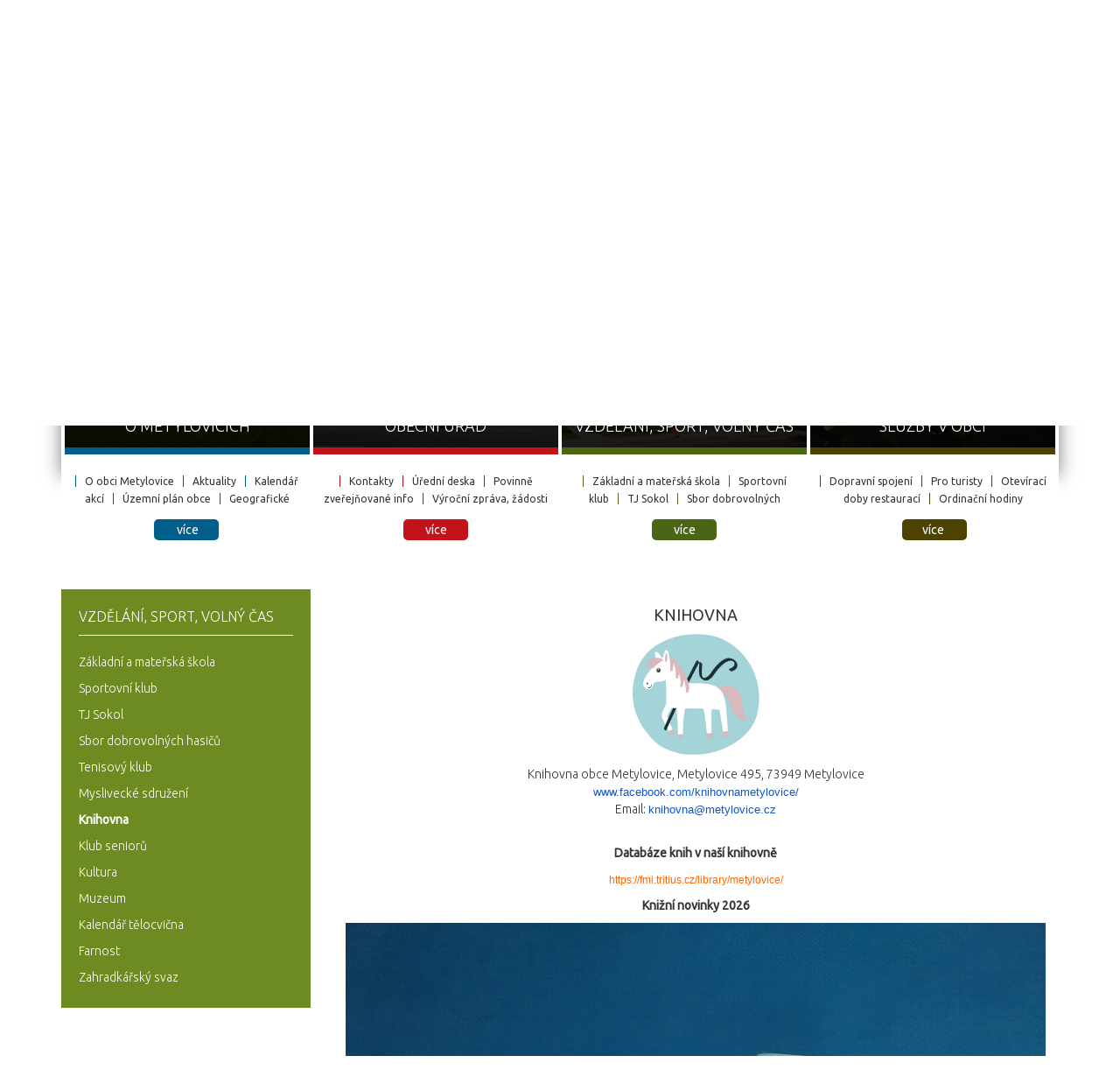

--- FILE ---
content_type: text/html; charset=utf-8
request_url: https://metylovice.cz/sport-kultura-volny-cas/knihovna
body_size: 7612
content:
<!DOCTYPE html>
<!--[if lt IE 7]><html class="no-js ie6 oldie" lang="cs-cz" prefix="og: http://ogp.me/ns#"><![endif]-->
<!--[if IE 7]><html class="no-js ie7 oldie" lang="cs-cz" prefix="og: http://ogp.me/ns#"><![endif]-->
<!--[if IE 8]><html class="no-js ie8 oldie" lang="cs-cz" prefix="og: http://ogp.me/ns#"><![endif]-->
<!--[if IE 9]><html class="no-js ie9 oldie" lang="cs-cz" prefix="og: http://ogp.me/ns#"><![endif]-->
<!--[if gt IE 9]><!--><html class="no-js" lang="cs-cz" prefix="og: http://ogp.me/ns#"><!--<![endif]-->
<head itemscope itemtype="http://schema.org/Organization">
    <meta http-equiv="X-UA-Compatible" content="IE=edge">
    <meta name="viewport" content="width=device-width, initial-scale=1">
    <link href='https://fonts.googleapis.com/css?family=Ubuntu:400,300&amp;subset=latin,latin-ext' rel='stylesheet' type='text/css'>
    <base href="https://metylovice.cz/sport-kultura-volny-cas/knihovna" />
	<meta http-equiv="content-type" content="text/html; charset=utf-8" />
	<meta name="keywords" content="metylovice, obec metilovice, obecní stránky, oficiální stránky obce metylovice" />
	<meta name="description" content="Obec Metylovice, s více než patnácti sty obyvateli, se nachází na úpatí Moravskoslezských Beskyd, pod lesnatým masívem Ondřejníku" />
	<meta name="generator" content="Joomla! - Open Source Content Management" />
	<title>Metylovice - Knihovna</title>
	<link href="https://metylovice.cz/component/search/?Itemid=132&amp;format=opensearch" rel="search" title="Obec Metylovice" type="application/opensearchdescription+xml" />
	<link href="/templates/design/css/bootstrap.min.css" rel="stylesheet" type="text/css" />
	<link href="/templates/design/css/style.css?version=0.3" rel="stylesheet" type="text/css" />
	<script src="/media/jui/js/jquery.min.js?2eb2aa9c388f08fa19eed2ee36e7103c" type="text/javascript" type="text/javascript"></script>
	<script src="/media/jui/js/jquery-noconflict.js?2eb2aa9c388f08fa19eed2ee36e7103c" type="text/javascript"></script>
	<script src="/media/jui/js/jquery-migrate.min.js?2eb2aa9c388f08fa19eed2ee36e7103c" type="text/javascript"></script>
	<script src="/media/system/js/caption.js?2eb2aa9c388f08fa19eed2ee36e7103c" type="text/javascript"></script>
	<script src="/templates/design/js/bootstrap.min.js" type="text/javascript"></script>
	<script src="/templates/design/js/jquery.scrollTo.min.js" type="text/javascript"></script>
	<script src="/templates/design/js/scripts.js" type="text/javascript"></script>
	<script src="/media/system/js/html5fallback.js" type="text/javascript"></script>
	<script type="text/javascript">
jQuery(window).on('load',  function() {
				new JCaption('img.caption');
			});
	</script>

	<meta name="author" content="eABM.cz">
    <meta name="robots" content="index,follow">
    <meta name="googlebot" content="index,follow">
    <!-- Social site -->
    <meta property="og:type" content="website">
    <meta property="og:image" content="http://metylovice.cz//images/banners/header_1.jpg">
    <meta property="og:site_name" content="Obec Metylovice">
    <meta property="og:title" content="Metylovice - Knihovna">
    <meta property="og:description" content="">
    <meta property="og:locale" content="cs_CZ">
    <meta name="twitter:card" content="summary">
    <meta name="twitter:site" content="@metylovice">
    <meta name="twitter:title" content="Metylovice - Knihovna">
    <meta name="twitter:description" content="Knihovna

Knihovna obce Metylovice, Metylovice 495, 73949 Metylovicewww.facebook.com/knihovnametylovice/Email:&nbsp;knihovna@metylovice.cz
Datab&aacute;ze knih v na&scaron;&iacute; knihovně
https://fmi.tritius.cz/library/metylovice/
Knižn&iacute; novinky 2026

&nbsp;
Stručn&aacute; charakteristika a organizačn&iacute; struktura (oddělen&iacute;): Zřizovatelem "Knihovny obce Metylovice&ldquo; obec Metylovice a ta je tak&eacute; provozovatelem.
K dispozici jsou knihy pro dospěl&eacute; (beletrie, detektivky, naučn&aacute; literatura, periodiky apod.), a knihy pro děti, k zapůjčen&iacute; jsou rovněž deskov&eacute; hry.&nbsp;Knihovna je př&aacute;telsk&aacute; k mal&yacute;m dětem. Je zde mal&yacute; dětsk&yacute; koutek, kde si mou děti hr&aacute;t, zat&iacute;mco si rodiče vyb&iacute;raj&iacute; knihu, nebo si daj&iacute; k&aacute;vu.

Pověřenou knihovnou je Městsk&aacute; knihovna Fr&yacute;dek-M&iacute;stek https://www.knihovnafm.cz/
Otev&iacute;rac&iacute; doba:
&uacute;ter&yacute;: 8.00 - 11.00 hod.čtvrtek : 15.00 &ndash; 17.00 hod.&nbsp;Knihovnice : Ilona Sasynov&aacute;Poplatek r. 2024: 50,- KčDokumenty : knihovn&iacute; ř&aacute;d
Knihovna se nach&aacute;z&iacute; v 1. patře budovy obecn&iacute;ho &uacute;řadu.">
    <meta name="twitter:image" content="http://metylovice.cz//images/banners/header_1.jpg">

    <meta name="apple-mobile-web-app-capable" content="yes"/>
    <link rel="apple-touch-icon" sizes="57x57" href="/templates/design/img/icons/apple-touch-icon-57x57.png">
	<link rel="apple-touch-icon" sizes="60x60" href="/templates/design/img/icons/apple-touch-icon-60x60.png">
	<link rel="apple-touch-icon" sizes="72x72" href="/templates/design/img/icons/apple-touch-icon-72x72.png">
	<link rel="apple-touch-icon" sizes="76x76" href="/templates/design/img/icons/apple-touch-icon-76x76.png">
	<link rel="apple-touch-icon" sizes="114x114" href="/templates/design/img/icons/apple-touch-icon-114x114.png">
	<link rel="apple-touch-icon" sizes="120x120" href="/templates/design/img/icons/apple-touch-icon-120x120.png">
	<link rel="icon" type="image/png" sizes="32x32" href="/templates/design/img/icons/favicon-32x32.png">
	<link rel="icon" type="image/png" sizes="96x96" href="/templates/design/img/icons/favicon-96x96.png">
	<link rel="icon" type="image/png" sizes="16x16" href="/templates/design/img/icons/favicon-16x16.png">
	<link rel="manifest" href="/templates/design/img/icons/manifest.json">
	<link rel="mask-icon" href="/templates/design/img/icons/safari-pinned-tab.svg" color="#5bbad5">
	<meta name="msapplication-TileColor" content="#00aba9">
	<meta name="theme-color" content="#ffffff">
<script src='https://connect.boomevents.org/events/v3/widget.js'></script>
    <link rel='stylesheet' href='https://connect.boomevents.org/events/v3/widget.css' />
   
</head>
<body class="ea-subpage">
<header class="ea-header">
	<div id="top">
		<div class="line">
			<div class="color"></div>
			<div class="container">
				<div class="line">
					<div class="color"></div>
					<div class="bg"></div>
				</div>
			</div>
			<div class="color"></div>
		</div>

		<div class="text">
			<div class="container">
				<div class="row" style="background-color: #333333 !important;">
					<div class="col-md-4 ea-links">
						<!--<a href="#">vypnout grafiku</a>-->
						<a href="/mapa-webu">mapa stránek</a>
						<a href="/aktuality?format=feed&amp;type=rss" target="_blank">rss</a>
					</div>
					<div class="col-md-4 ea-svatky">
						21.						Leden						2026						&nbsp;&nbsp;&nbsp;
						dnes má svátek: Běla					</div>
					<div class="col-md-4">
						<a href="https://www.facebook.com/metylovice/" 
   class="facebook" 
   target="_blank" 
   aria-label="Navštivte Facebook stránku obce Metylovice">
</a>

<div class="search ">
    <form action="/sport-kultura-volny-cas/knihovna" method="post" class="form-inline">
        <input name="searchword" id="mod-search-searchword" maxlength="200" class="inputbox search-query" type="search" placeholder="hledat" aria-label="Vyhledávání..." /> <button class="button" onclick="this.form.searchword.focus();">OK</button>        <input type="hidden" name="task" value="search" />
        <input type="hidden" name="option" value="com_search" />
        <input type="hidden" name="Itemid" value="132" />
    </form>
</div>


						<!--<a class="ea-facebook" href="#"></a>-->
					</div>
				</div>
				<div class="row">
					<a href="/" class="logo">
						<img src="/templates/design/img/znak.png" alt="znak obce metylovice" />
					</a>
					<h1>METYLOVICE<br /><span>oficiální stránky obce</span></h1>
				</div>
			</div>
		</div>
	</div>
</header>

<main class="ea-main">
	<!-- banner -->
	<section class="ea-banner">
			<div id="ea-carousel-slider" class="carousel slide" data-ride="carousel" role="banner">
    <div class="carousel-inner" role="listbox" aria-label="Hlavní bannery obce">
                            <div class="item active" style="background-image: url('/images/banners/header_13.jpg');">
            <div class="carousel-caption">

                <div class="carousel-caption-inner">
                    <p></p>
                </div>
                

            </div>
        </div>
                                <div class="item " style="background-image: url('/images/banners/header_15.jpg');">
            <div class="carousel-caption">

                <div class="carousel-caption-inner">
                    <p></p>
                </div>
                

            </div>
        </div>
                                <div class="item " style="background-image: url('/images/banners/header_16.jpg');">
            <div class="carousel-caption">

                <div class="carousel-caption-inner">
                    <p></p>
                </div>
                

            </div>
        </div>
                                <div class="item " style="background-image: url('/images/banners/header_17.jpg');">
            <div class="carousel-caption">

                <div class="carousel-caption-inner">
                    <p></p>
                </div>
                

            </div>
        </div>
        
    </div>
</div>
	</section>
	<!-- navigace desktop -->
	<nav class="ea-navbar-menu hidden-xs hidden-sm">
		<div class="container">
			<ul class="nav menu">
<li class="item-102 deeper parent col-md-3  blue"><a class=" blue" href="/vse-o-metylovicich" ><img src="/images/menu/menu1.jpg" alt="O Metylovicích" /><span class="image-title">O Metylovicích</span> </a><p class="nav-child"><a href="/vse-o-metylovicich/o-obci-metylovice" >O obci Metylovice</a><a href="/vse-o-metylovicich/aktuality" >Aktuality</a><a href="/vse-o-metylovicich/kalendar-akci/day.listevents/2026/01/21/-" >Kalendář akcí</a><a href="/vse-o-metylovicich/uzemni-plan-obce" >Územní plán obce</a><a href="/vse-o-metylovicich/geograficke-info" >Geografické info</a><a href="/vse-o-metylovicich/statistika-obce-metylovice" >Statistika obce Metylovice</a><a href="/vse-o-metylovicich/strategie-rozvoje" >Strategie rozvoje</a><a href="/vse-o-metylovicich/obecni-symboly" >Obecní symboly</a><a href="/vse-o-metylovicich/historie-obce" >Historie obce</a><a href="https://metylovice.cz/kronika" >Kronika Metylovic</a><a href="/vse-o-metylovicich/zpravodaj" >Zpravodaj</a><a href="/vse-o-metylovicich/video" >Video</a><a href="/vse-o-metylovicich/sakralni-objekty" >Sakrální objekty</a></p><a class="more" id="blue">více</a></li><li class="item-118 deeper parent col-md-3  red"><a class=" red" href="/obecni-urad" ><img src="/images/menu/Menu12.jpg" alt="Obecní úřad" /><span class="image-title">Obecní úřad</span> </a><p class="nav-child"><a href="/obecni-urad/kontakty" >Kontakty</a><a href="/obecni-urad/uredni-deska" >Úřední deska</a><a href="/obecni-urad/povinne-zverejnovane-informace" >Povinně zveřejňované info</a><a href="/obecni-urad/vyrocni-zprava-rozpocet" >Výroční zpráva, žádosti o info</a><a href="/obecni-urad/rozpocet" >Rozpočet</a><a href="/obecni-urad/zastupitelstvo-vybory" >Zastupitelstvo, výbory</a><a href="/obecni-urad/volby-do-zastupitelstva-obce" >Volby do zastupitelstva obce</a><a href="/obecni-urad/seznam-poplatku" >Seznam poplatků</a><a href="/obecni-urad/mimoradne-udalosti" >Mimořádné události</a><a href="/obecni-urad/zivotni-situace" >Životní situace</a><a href="/obecni-urad/vyhlasky" >Vyhlášky, Dokumenty</a><a href="/obecni-urad/projekty-eu" >Projekty EU</a><a href="/obecni-urad/hl" >Hlášení rozhlasu</a><a href="/obecni-urad/verejnopravni-smlouvy" >Veřejnoprávní smlouvy</a><a href="/obecni-urad/povodnovy-plan" >Povodňový plán</a><a href="/obecni-urad/obcan-server" >Občan server</a><a href="/obecni-urad/gdpr" >GDPR</a><a href="/obecni-urad/projekty-obce" >Projekty obce</a></p><a class="more" id="red">více</a></li><li class="item-130 active deeper parent col-md-3  green"><a class=" green" href="/sport-kultura-volny-cas" ><img src="/images/menu/menu2.jpg" alt="Vzdělání, sport, volný čas" /><span class="image-title">Vzdělání, sport, volný čas</span> </a><p class="nav-child"><a href="/sport-kultura-volny-cas/zs-ms" >Základní a mateřská škola</a><a href="/sport-kultura-volny-cas/sk" >Sportovní klub</a><a href="/sport-kultura-volny-cas/sokol" >TJ Sokol</a><a href="/sport-kultura-volny-cas/sdh" >Sbor dobrovolných hasičů</a><a href="/sport-kultura-volny-cas/tenis" >Tenisový klub</a><a href="/sport-kultura-volny-cas/myslivecke-sdruzeni" >Myslivecké sdružení</a><a href="/sport-kultura-volny-cas/knihovna" >Knihovna</a><a href="/sport-kultura-volny-cas/klub-senioru" >Klub seniorů</a><a href="/sport-kultura-volny-cas/kultura" >Kultura</a><a href="https://metylovice.cz/muzeum" >Muzeum</a><a href="/sport-kultura-volny-cas/kalendar-telocvicna" >Kalendář tělocvična</a><a href="/sport-kultura-volny-cas/farnost" >Farnost</a><a href="/sport-kultura-volny-cas/zahradkarsky-svaz" >Zahradkářský svaz</a></p><a class="more" id="green">více</a></li><li class="item-141 deeper parent col-md-3  gold"><a class=" gold" href="/sluzby-v-obci" ><img src="/images/menu/sluzby.jpg" alt="Služby v obci" /><span class="image-title">Služby v obci</span> </a><p class="nav-child"><a href="/sluzby-v-obci/autobusove-spojeni" >Dopravní spojení</a><a href="/sluzby-v-obci/pro-turisty" >Pro turisty</a><a href="/sluzby-v-obci/oteviraci-doby-restauraci" >Otevírací doby restaurací</a><a href="/sluzby-v-obci/ordinace-praktickeho-lekare" >Ordinační hodiny lékařů</a><a href="/sluzby-v-obci/sberny-dvur" >Sběrný dvůr</a><a href="/sluzby-v-obci/odvoz-odpadu" >Odvoz odpadů</a><a href="/sluzby-v-obci/oteviraci-doby-obchodu" >Otevírací doby obchodů</a><a href="/sluzby-v-obci/uredni-hodiny-ceske-posty" >Úřední hodiny české pošty</a><a href="/sluzby-v-obci/2015-10-22-12-43-42" >Dětské sanatorium</a><a href="/sluzby-v-obci/2015-10-22-12-44-42" >Ubytování Jedovka</a><a href="/sluzby-v-obci/cez-odstavky" >ČEZ odstávky</a><a href="/sluzby-v-obci/uzitecne-kontakty" >Užitečné kontakty</a><a href="/sluzby-v-obci/kozedelna-vyroba" >Kožedělná výroba</a></p><a class="more" id="gold">více</a></li></ul>

		</div>
	</nav>

		<!-- podstranky -->
	<section class="ea-page">
		<div class="container">
							<div class="col-md-3 ea-submenu">
					<div class="menu  greenBg"><strong>Vzdělání, sport, volný čas</strong><ul class="nav menu">
<li class="item-131"><a href="/sport-kultura-volny-cas/zs-ms" >Základní a mateřská škola</a></li><li class="item-134 parent"><a href="/sport-kultura-volny-cas/sk" >Sportovní klub</a></li><li class="item-138"><a href="/sport-kultura-volny-cas/sokol" >TJ Sokol</a></li><li class="item-133"><a href="/sport-kultura-volny-cas/sdh" >Sbor dobrovolných hasičů</a></li><li class="item-135"><a href="/sport-kultura-volny-cas/tenis" >Tenisový klub</a></li><li class="item-137 parent"><a href="/sport-kultura-volny-cas/myslivecke-sdruzeni" >Myslivecké sdružení</a></li><li class="item-132 current"><a href="/sport-kultura-volny-cas/knihovna" >Knihovna</a></li><li class="item-136 parent"><a href="/sport-kultura-volny-cas/klub-senioru" >Klub seniorů</a></li><li class="item-140"><a href="/sport-kultura-volny-cas/kultura" >Kultura</a></li><li class="item-111"><a href="https://metylovice.cz/muzeum" >Muzeum</a></li><li class="item-205"><a href="/sport-kultura-volny-cas/kalendar-telocvicna" >Kalendář tělocvična</a></li><li class="item-209"><a href="/sport-kultura-volny-cas/farnost" >Farnost</a></li><li class="item-266"><a href="/sport-kultura-volny-cas/zahradkarsky-svaz" >Zahradkářský svaz</a></li></ul>
</div>
				</div>
								<div class="col-md-9">
											<div class="item-page" itemscope itemtype="http://schema.org/Article">
	<meta itemprop="inLanguage" content="cs-CZ" />
	
		
						
	
	
		
								<div itemprop="articleBody">
		<h3 style="text-align: center;">Knihovna</h3>
<p><img src="/images/Dokumenty/Knihovna/Konik.JPG" alt="Konik" width="147" height="142" style="display: block; margin-left: auto; margin-right: auto;" /></p>
<p style="text-align: center;">Knihovna obce Metylovice, Metylovice 495, 73949 Metylovice<br /><a href="https://www.facebook.com/knihovnametylovice/" target="_blank" style="color: #1155cc; font-family: Arial, Helvetica, sans-serif; font-size: small;" data-saferedirecturl="https://www.google.com/url?q=https://www.facebook.com/knihovnametylovice/&amp;source=gmail&amp;ust=1741343169267000&amp;usg=AOvVaw1Y81FfBSI2Lb7Rfx9rxaDH">www.facebook.com/<wbr />knihovnametylovice/</a><br />Email:&nbsp;<span id="cloakfb6e9797b8fc35b037e60a06d8b5771c">Tato e-mailová adresa je chráněna před spamboty. Pro její zobrazení musíte mít povolen Javascript.</span><script type='text/javascript'>
				document.getElementById('cloakfb6e9797b8fc35b037e60a06d8b5771c').innerHTML = '';
				var prefix = '&#109;a' + 'i&#108;' + '&#116;o';
				var path = 'hr' + 'ef' + '=';
				var addyfb6e9797b8fc35b037e60a06d8b5771c = 'kn&#105;h&#111;vn&#97;' + '&#64;';
				addyfb6e9797b8fc35b037e60a06d8b5771c = addyfb6e9797b8fc35b037e60a06d8b5771c + 'm&#101;tyl&#111;v&#105;c&#101;' + '&#46;' + 'cz';
				var addy_textfb6e9797b8fc35b037e60a06d8b5771c = 'kn&#105;h&#111;vn&#97;' + '&#64;' + 'm&#101;tyl&#111;v&#105;c&#101;' + '&#46;' + 'cz';document.getElementById('cloakfb6e9797b8fc35b037e60a06d8b5771c').innerHTML += '<a ' + path + '\'' + prefix + ':' + addyfb6e9797b8fc35b037e60a06d8b5771c + '\' target="_blank" style="color: #1155cc; font-family: Arial, Helvetica, sans-serif; font-size: small;">'+addy_textfb6e9797b8fc35b037e60a06d8b5771c+'<\/a>';
		</script><br /><br /></p>
<p style="text-align: center;"><strong>Datab&aacute;ze knih v na&scaron;&iacute; knihovně</strong></p>
<p style="text-align: center;"><a href="https://fmi.tritius.cz/library/metylovice/" target="_blank" style="color: #ff6600; cursor: pointer; font-family: Arial, Helvetica, sans-serif; font-size: 12px;">https://fmi.tritius.cz/library/metylovice/</a></p>
<p style="text-align: center;"><strong><span style="text-align: justify;">Knižn&iacute; novinky 2026</span></strong></p>
<p><img src="/images/Dokumenty/Knihovna/Knižn&iacute;_novinky.jpg" alt="Knižn&iacute; novinky" width="888" height="1185" style="display: block; margin-left: auto; margin-right: auto;" /></p>
<p>&nbsp;</p>
<p style="text-align: justify;">Stručn&aacute; charakteristika a organizačn&iacute; struktura (oddělen&iacute;): Zřizovatelem "Knihovny obce Metylovice&ldquo; obec Metylovice a ta je tak&eacute; provozovatelem.</p>
<p style="text-align: justify;">K dispozici jsou knihy pro dospěl&eacute; (beletrie, detektivky, naučn&aacute; literatura, periodiky apod.), a knihy pro děti, k zapůjčen&iacute; jsou rovněž deskov&eacute; hry.&nbsp;Knihovna je př&aacute;telsk&aacute; k mal&yacute;m dětem. Je zde mal&yacute; dětsk&yacute; koutek, kde si mou děti hr&aacute;t, zat&iacute;mco si rodiče vyb&iacute;raj&iacute; knihu, nebo si daj&iacute; k&aacute;vu.</p>
<p style="text-align: justify;"><img src="/images/Dokumenty/Knihovna/IMG_7857.JPG" alt="IMG 7857" width="890" height="1185" /></p>
<p>Pověřenou knihovnou je Městsk&aacute; knihovna Fr&yacute;dek-M&iacute;stek <a href="https://www.knihovnafm.cz/" target="_blank">https://www.knihovnafm.cz/</a></p>
<p><strong>Otev&iacute;rac&iacute; doba:</strong></p>
<p>&uacute;ter&yacute;: 8.00 - 11.00 hod.<br />čtvrtek : 15.00 &ndash; 17.00 hod.&nbsp;<br />Knihovnice : Ilona Sasynov&aacute;<br />Poplatek r. 2024: 50,- Kč<br /><br />Dokumenty : <a href="/images/Dokumenty/knihovni_rad.pdf" target="_blank">knihovn&iacute; ř&aacute;d</a></p>
<p>Knihovna se nach&aacute;z&iacute; v 1. patře budovy obecn&iacute;ho &uacute;řadu.<br /><br /><br /></p>	</div>

	
						</div>

									</div>
		</div>
	</section>
	

</main>

<footer class="ea-footer">
	<div class="container">
		<div class="row">
			<div class="col-md-3 hidden-sm hidden-xs">
				<h4>Aktuální informace</h4><ul class="nav menu">
<li class="item-146"><a href="/aktuality" >Aktuality</a></li><li class="item-147"><a href="/hlaseni-obecniho-uradu" >Hlášení rozhlasu</a></li><li class="item-148"><a href="/obecni-urad/uredni-deska" >Úřední deska</a></li><li class="item-149"><a href="/oznameni-lekaru" >Ordinační hodiny lékařů</a></li><li class="item-251"><a href="/prohlaseni-o-pristupnosti" >Prohlášení o přístupnosti</a></li></ul>

			</div>
			<div class="col-md-2 hidden-sm hidden-xs">
				<h4>Mapa</h4>

<div class="custom"  >
	<p><a href="http://mapy.cz/letecka?x=18.3351447&amp;y=49.6136983&amp;z=17&amp;source=firm&amp;id=352474&amp;q=meytlovice" target="_blank"><img src="/images/mapa.png" alt="mapa" /></a></p></div>

			</div>
			<div class="col-md-7">
				<h4>Kontakt</h4>
				<div class="row">
					<div class="col-md-6">
						<div class="row">
							<div class="col-xs-2">
								<img class="img-responsive" src="/templates/design/img/paticka_adresa.png" alt="lokace" />
							</div>
							<div class="col-xs-9">
								

<div class="custom"  >
	<p>Obecní úřad Metylovice<br />
									Metylovice 495<br />
									739 49 Metylovice
								</p></div>

							</div>
						</div>
						<div class="row">
							<div class="col-xs-2">
								<img class="img-responsive" src="/templates/design/img/paticka_hodiny.png" alt="lokace" />
							</div>
							<div class="col-xs-9">
								

<div class="custom"  >
	<table>
<tbody>
<tr>
<td><strong>Po:</strong></td>
<td>8.00 - 12.00</td>
<td>13.00 - 16.30</td>
</tr>
<tr>
<td><strong>&Uacute;t:</strong></td>
<td>8.00 - 12.00</td>
<td>13.00 - 14.30</td>
</tr>
<tr>
<td><strong>St:</strong></td>
<td>8.00 - 12.00</td>
<td>13.00 - 16.30</td>
</tr>
<tr>
<td><strong>Čt:</strong></td>
<td>8.00 - 12.00</td>
<td>13.00 - 14.30</td>
</tr>
<tr>
<td><strong>P&aacute;:</strong></td>
<td colspan="2">Ne&uacute;ředn&iacute; den</td>
</tr>
</tbody>
</table></div>

							</div>
						</div>
					</div>
					<div class="col-md-6">
						<div class="row">
							<div class="col-xs-2">
								<img class="img-responsive" src="/templates/design/img/paticka_tel.png" alt="lokace" />
							</div>
							<div class="col-xs-9">
								

<div class="custom"  >
	<p>+420 558 686 129</p></div>

							</div>
						</div>
						<div class="row">
							<div class="col-xs-2">
								<img class="img-responsive" src="/templates/design/img/paticka_mail.png" alt="lokace" />
							</div>
							<div class="col-xs-9">
								

<div class="custom"  >
	<p><a href="mailto:starosta@metylovice.cz">starosta@metylovice.cz</a></p>
<p>ID dat. schr&aacute;nka : ib8bncg<br /> Fr&yacute;dlant n.O. - pověřen&yacute; Městsk&yacute; &uacute;řad</p></div>

							</div>
						</div>
					</div>
				</div>
			</div>
		</div>
		<div class="row">
			<div class="col-md-12">
				&copy; Obecní úřad Metylovice, design by MamiArt s.r.o., created by eABM s.r.o.
			</div>
		</div>
	</div>
</footer>


<nav class="navbar navbar-inverse navbar-fixed-top ea-mobile">
	<div class="container-fluid">
		<!-- Brand and toggle get grouped for better mobile display -->
		<div class="navbar-header">
			<button type="button" class="navbar-toggle collapsed" data-toggle="collapse" data-target="#bs-example-navbar-collapse-1" aria-expanded="false">
				<span class="sr-only">Toggle navigation</span>
				<span class="icon-bar"></span>
				<span class="icon-bar"></span>
				<span class="icon-bar"></span>
			</button>
			<a class="navbar-brand" href="/">
				<img src="/templates/design/img/znak.png" alt="znak obce metylovice" />
			</a>
		</div>

		<!-- Collect the nav links, forms, and other content for toggling -->
		<div class="collapse navbar-collapse" id="bs-example-navbar-collapse-1">
			<ul class="nav menu navbar-nav">
    <li class="item-102 dropdown parent"><a href="#" class="dropdown-toggle" data-toggle="dropdown" role="button" aria-haspopup="true" aria-expanded="false">O Metylovicích <span class="caret"></span></a><ul class="dropdown-menu"><li class="item-103"><a href="/vse-o-metylovicich/o-obci-metylovice" >O obci Metylovice</a></li><li class="item-195"><a href="/vse-o-metylovicich/aktuality" >Aktuality</a></li><li class="item-188"><a href="/vse-o-metylovicich/kalendar-akci/day.listevents/2026/01/21/-" >Kalendář akcí</a></li><li class="item-107"><a href="/vse-o-metylovicich/uzemni-plan-obce" >Územní plán obce</a></li><li class="item-104"><a href="/vse-o-metylovicich/geograficke-info" >Geografické info</a></li><li class="item-105"><a href="/vse-o-metylovicich/statistika-obce-metylovice" >Statistika obce Metylovice</a></li><li class="item-106"><a href="/vse-o-metylovicich/strategie-rozvoje" >Strategie rozvoje</a></li><li class="item-108"><a href="/vse-o-metylovicich/obecni-symboly" >Obecní symboly</a></li><li class="item-109"><a href="/vse-o-metylovicich/historie-obce" >Historie obce</a></li><li class="item-110 parent"><a href="https://metylovice.cz/kronika" >Kronika Metylovic</a></li><li class="item-114"><a href="/vse-o-metylovicich/zpravodaj" >Zpravodaj</a></li><li class="item-268"><a href="/vse-o-metylovicich/video" >Video</a></li><li class="item-270"><a href="/vse-o-metylovicich/sakralni-objekty" >Sakrální objekty</a></li></ul></li><li class="item-118 dropdown parent"><a href="#" class="dropdown-toggle" data-toggle="dropdown" role="button" aria-haspopup="true" aria-expanded="false">Obecní úřad <span class="caret"></span></a><ul class="dropdown-menu"><li class="item-119"><a href="/obecni-urad/kontakty" >Kontakty</a></li><li class="item-122"><a href="/obecni-urad/uredni-deska" >Úřední deska</a></li><li class="item-120 parent"><a href="/obecni-urad/povinne-zverejnovane-informace" >Povinně zveřejňované info</a></li><li class="item-196 parent"><a href="/obecni-urad/vyrocni-zprava-rozpocet" >Výroční zpráva, žádosti o info</a></li><li class="item-203 parent"><a href="/obecni-urad/rozpocet" >Rozpočet</a></li><li class="item-121"><a href="/obecni-urad/zastupitelstvo-vybory" >Zastupitelstvo, výbory</a></li><li class="item-163"><a href="/obecni-urad/volby-do-zastupitelstva-obce" >Volby do zastupitelstva obce</a></li><li class="item-124"><a href="/obecni-urad/seznam-poplatku" >Seznam poplatků</a></li><li class="item-201"><a href="/obecni-urad/mimoradne-udalosti" >Mimořádné události</a></li><li class="item-125"><a href="/obecni-urad/zivotni-situace" >Životní situace</a></li><li class="item-126 parent"><a href="/obecni-urad/vyhlasky" >Vyhlášky, Dokumenty</a></li><li class="item-128 parent"><a href="/obecni-urad/projekty-eu" >Projekty EU</a></li><li class="item-171"><a href="/obecni-urad/hl" >Hlášení rozhlasu</a></li><li class="item-187"><a href="/obecni-urad/verejnopravni-smlouvy" >Veřejnoprávní smlouvy</a></li><li class="item-198"><a href="/obecni-urad/povodnovy-plan" >Povodňový plán</a></li><li class="item-200"><a href="/obecni-urad/obcan-server" >Občan server</a></li><li class="item-207"><a href="/obecni-urad/gdpr" >GDPR</a></li><li class="item-210"><a href="/obecni-urad/projekty-obce" >Projekty obce</a></li></ul></li><li class="item-130 active dropdown parent"><a href="#" class="dropdown-toggle" data-toggle="dropdown" role="button" aria-haspopup="true" aria-expanded="false">Vzdělání, sport, volný čas <span class="caret"></span></a><ul class="dropdown-menu"><li class="item-131"><a href="/sport-kultura-volny-cas/zs-ms" >Základní a mateřská škola</a></li><li class="item-134 parent"><a href="/sport-kultura-volny-cas/sk" >Sportovní klub</a></li><li class="item-138"><a href="/sport-kultura-volny-cas/sokol" >TJ Sokol</a></li><li class="item-133"><a href="/sport-kultura-volny-cas/sdh" >Sbor dobrovolných hasičů</a></li><li class="item-135"><a href="/sport-kultura-volny-cas/tenis" >Tenisový klub</a></li><li class="item-137 parent"><a href="/sport-kultura-volny-cas/myslivecke-sdruzeni" >Myslivecké sdružení</a></li><li class="item-132 current active"><a href="/sport-kultura-volny-cas/knihovna" >Knihovna</a></li><li class="item-136 parent"><a href="/sport-kultura-volny-cas/klub-senioru" >Klub seniorů</a></li><li class="item-140"><a href="/sport-kultura-volny-cas/kultura" >Kultura</a></li><li class="item-111"><a href="https://metylovice.cz/muzeum" >Muzeum</a></li><li class="item-205"><a href="/sport-kultura-volny-cas/kalendar-telocvicna" >Kalendář tělocvična</a></li><li class="item-209"><a href="/sport-kultura-volny-cas/farnost" >Farnost</a></li><li class="item-266"><a href="/sport-kultura-volny-cas/zahradkarsky-svaz" >Zahradkářský svaz</a></li></ul></li><li class="item-141 dropdown parent"><a href="#" class="dropdown-toggle" data-toggle="dropdown" role="button" aria-haspopup="true" aria-expanded="false">Služby v obci <span class="caret"></span></a><ul class="dropdown-menu"><li class="item-144"><a href="/sluzby-v-obci/autobusove-spojeni" >Dopravní spojení</a></li><li class="item-145"><a href="/sluzby-v-obci/pro-turisty" >Pro turisty</a></li><li class="item-164"><a href="/sluzby-v-obci/oteviraci-doby-restauraci" >Otevírací doby restaurací</a></li><li class="item-165"><a href="/sluzby-v-obci/ordinace-praktickeho-lekare" >Ordinační hodiny lékařů</a></li><li class="item-271"><a href="/sluzby-v-obci/sberny-dvur" >Sběrný dvůr</a></li><li class="item-166"><a href="/sluzby-v-obci/odvoz-odpadu" >Odvoz odpadů</a></li><li class="item-167"><a href="/sluzby-v-obci/oteviraci-doby-obchodu" >Otevírací doby obchodů</a></li><li class="item-168"><a href="/sluzby-v-obci/uredni-hodiny-ceske-posty" >Úřední hodiny české pošty</a></li><li class="item-169"><a href="/sluzby-v-obci/2015-10-22-12-43-42" >Dětské sanatorium</a></li><li class="item-170"><a href="/sluzby-v-obci/2015-10-22-12-44-42" >Ubytování Jedovka</a></li><li class="item-265"><a href="/sluzby-v-obci/cez-odstavky" >ČEZ odstávky</a></li><li class="item-142"><a href="/sluzby-v-obci/uzitecne-kontakty" >Užitečné kontakty</a></li><li class="item-273"><a href="/sluzby-v-obci/kozedelna-vyroba" >Kožedělná výroba</a></li></ul></li></ul>

			<a href="https://www.facebook.com/metylovice/" 
   class="facebook" 
   target="_blank" 
   aria-label="Navštivte Facebook stránku obce Metylovice">
</a>

<div class="search ">
    <form action="/sport-kultura-volny-cas/knihovna" method="post" class="form-inline">
        <input name="searchword" id="mod-search-searchword" maxlength="200" class="inputbox search-query" type="search" placeholder="hledat" aria-label="Vyhledávání..." /> <button class="button" onclick="this.form.searchword.focus();">OK</button>        <input type="hidden" name="task" value="search" />
        <input type="hidden" name="option" value="com_search" />
        <input type="hidden" name="Itemid" value="132" />
    </form>
</div>


		</div><!-- /.navbar-collapse -->

	</div><!-- /.container-fluid -->
</nav>
<script>
	(function(i,s,o,g,r,a,m){i['GoogleAnalyticsObject']=r;i[r]=i[r]||function(){
			(i[r].q=i[r].q||[]).push(arguments)},i[r].l=1*new Date();a=s.createElement(o),
		m=s.getElementsByTagName(o)[0];a.async=1;a.src=g;m.parentNode.insertBefore(a,m)
	})(window,document,'script','//www.google-analytics.com/analytics.js','ga');

	ga('create', 'UA-10406399-6', 'auto');
	ga('send', 'pageview');

</script>
<script>
	jQuery.noConflict();

	jQuery(document).ready(function() {
		jQuery(window).scrollTo(".ea-page",1000,{offset:0});
	});
</script>

</body>
</html>


--- FILE ---
content_type: text/css; charset=UTF-8
request_url: https://connect.boomevents.org/events/v3/widget.css
body_size: 214
content:
.sales-widget {
    max-width: 100%;
    margin: 0 auto;
}

.sales-widget > iframe {
    width: 100%;
    max-width: 100%;
    border: 0;
    padding: 0;
}

.sales-widget-overlay {
    height: 100vh;
    width: 100vw;

    position: fixed;
    top: 0;
    left: 0;
    right: 0;
    bottom: 0;

    z-index: 9000;
    background-color: #000;
}

.sales-widget-body-overlay {
    height: 100vh;
    width: 100vw;
    overflow: hidden;
}


--- FILE ---
content_type: text/plain
request_url: https://www.google-analytics.com/j/collect?v=1&_v=j102&a=1409979480&t=pageview&_s=1&dl=https%3A%2F%2Fmetylovice.cz%2Fsport-kultura-volny-cas%2Fknihovna&ul=en-us%40posix&dt=Metylovice%20-%20Knihovna&sr=1280x720&vp=1280x720&_u=IEBAAEABAAAAACAAI~&jid=1868092978&gjid=576215858&cid=1378659289.1769031835&tid=UA-10406399-6&_gid=708809181.1769031835&_r=1&_slc=1&z=591555405
body_size: -450
content:
2,cG-3C61S8XHD3